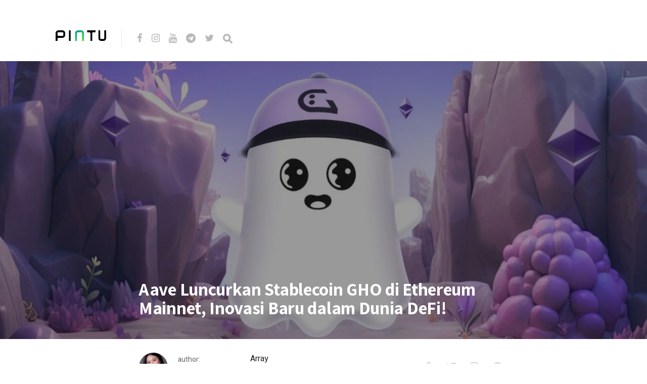

--- FILE ---
content_type: text/html; charset=UTF-8
request_url: https://blog.pintu.co.id/id/news/aave-luncurkan-stablecoin-gho-di-ethereum-mainnet
body_size: 9801
content:
<!DOCTYPE html>
<html lang="id-ID">
<head>
<meta charset="UTF-8">
<meta http-equiv="X-UA-Compatible" content="IE=edge">
<meta name="viewport" content="width=device-width, initial-scale=1">
<meta name="theme-color" content="#29272a" />
<meta name="msapplication-navbutton-color" content="#29272a" />
<meta name="apple-mobile-web-app-status-bar-style" content="#29272a" />
<meta name="description" content="">
<link rel="profile" href="https://gmpg.org/xfn/11">
<link rel="pingback" href="https://blog.pintu.co.id/xmlrpc.php" />
<meta name='robots' content='noindex, nofollow' />
<style>img:is([sizes="auto" i], [sizes^="auto," i]) { contain-intrinsic-size: 3000px 1500px }</style>
<!-- Google Tag Manager for WordPress by gtm4wp.com -->
<script data-cfasync="false" data-pagespeed-no-defer type="text/javascript">
var gtm4wp_datalayer_name = "dataLayer";
var dataLayer = dataLayer || [];
</script>
<!-- End Google Tag Manager for WordPress by gtm4wp.com -->
<!-- This site is optimized with the Yoast SEO plugin v21.8 - https://yoast.com/wordpress/plugins/seo/ -->
<title>Aave Luncurkan Stablecoin GHO di Ethereum Mainnet, Inovasi Baru dalam Dunia DeFi! - Pintu Blog!</title>
<meta name="description" content="Protokol DeFi Aave telah meluncurkan stablecoin algoritmik GHO di Ethereum Mainnet. Apakah ini akan membuka babak baru dalam ekosistem Aave?" />
<meta property="og:locale" content="id_ID" />
<meta property="og:type" content="article" />
<meta property="og:title" content="Aave Luncurkan Stablecoin GHO di Ethereum Mainnet, Inovasi Baru dalam Dunia DeFi! - Pintu Blog!" />
<meta property="og:description" content="Protokol DeFi Aave telah meluncurkan stablecoin algoritmik GHO di Ethereum Mainnet. Apakah ini akan membuka babak baru dalam ekosistem Aave?" />
<meta property="og:url" content="https://blog.pintu.co.id/id/news/aave-luncurkan-stablecoin-gho-di-ethereum-mainnet" />
<meta property="og:site_name" content="Pintu Blog!" />
<meta property="article:modified_time" content="2023-07-17T07:06:20+00:00" />
<meta property="og:image" content="https://blog.pintu.co.id/wp-content/uploads/2023/07/stablecoin-gho-aave.jpg" />
<meta property="og:image:width" content="1280" />
<meta property="og:image:height" content="720" />
<meta property="og:image:type" content="image/jpeg" />
<meta name="twitter:card" content="summary_large_image" />
<meta name="twitter:label1" content="Estimasi waktu membaca" />
<meta name="twitter:data1" content="3 menit" />
<script type="application/ld+json" class="yoast-schema-graph">{"@context":"https://schema.org","@graph":[{"@type":"WebPage","@id":"https://blog.pintu.co.id/id/news/aave-luncurkan-stablecoin-gho-di-ethereum-mainnet","url":"https://blog.pintu.co.id/id/news/aave-luncurkan-stablecoin-gho-di-ethereum-mainnet","name":"Aave Luncurkan Stablecoin GHO di Ethereum Mainnet, Inovasi Baru dalam Dunia DeFi! - Pintu Blog!","isPartOf":{"@id":"https://blog.pintu.co.id/id/#website"},"primaryImageOfPage":{"@id":"https://blog.pintu.co.id/id/news/aave-luncurkan-stablecoin-gho-di-ethereum-mainnet#primaryimage"},"image":{"@id":"https://blog.pintu.co.id/id/news/aave-luncurkan-stablecoin-gho-di-ethereum-mainnet#primaryimage"},"thumbnailUrl":"https://blog.pintu.co.id/wp-content/uploads/2023/07/stablecoin-gho-aave.jpg","datePublished":"2023-07-17T07:06:19+00:00","dateModified":"2023-07-17T07:06:20+00:00","description":"Protokol DeFi Aave telah meluncurkan stablecoin algoritmik GHO di Ethereum Mainnet. Apakah ini akan membuka babak baru dalam ekosistem Aave?","breadcrumb":{"@id":"https://blog.pintu.co.id/id/news/aave-luncurkan-stablecoin-gho-di-ethereum-mainnet#breadcrumb"},"inLanguage":"id","potentialAction":[{"@type":"ReadAction","target":["https://blog.pintu.co.id/id/news/aave-luncurkan-stablecoin-gho-di-ethereum-mainnet"]}]},{"@type":"ImageObject","inLanguage":"id","@id":"https://blog.pintu.co.id/id/news/aave-luncurkan-stablecoin-gho-di-ethereum-mainnet#primaryimage","url":"https://blog.pintu.co.id/wp-content/uploads/2023/07/stablecoin-gho-aave.jpg","contentUrl":"https://blog.pintu.co.id/wp-content/uploads/2023/07/stablecoin-gho-aave.jpg","width":1280,"height":720,"caption":"stablecoin gho aave"},{"@type":"BreadcrumbList","@id":"https://blog.pintu.co.id/id/news/aave-luncurkan-stablecoin-gho-di-ethereum-mainnet#breadcrumb","itemListElement":[{"@type":"ListItem","position":1,"name":"Home","item":"https://blog.pintu.co.id/id/"},{"@type":"ListItem","position":2,"name":"Aave Luncurkan Stablecoin GHO di Ethereum Mainnet, Inovasi Baru dalam Dunia DeFi!"}]},{"@type":"WebSite","@id":"https://blog.pintu.co.id/id/#website","url":"https://blog.pintu.co.id/id/","name":"Pintu Blog!","description":"","potentialAction":[{"@type":"SearchAction","target":{"@type":"EntryPoint","urlTemplate":"https://blog.pintu.co.id/id/?s={search_term_string}"},"query-input":"required name=search_term_string"}],"inLanguage":"id"}]}</script>
<!-- / Yoast SEO plugin. -->
<link rel='dns-prefetch' href='//blog.pintu.co.id' />
<link rel='dns-prefetch' href='//fonts.googleapis.com' />
<link rel="alternate" type="application/rss+xml" title="Pintu Blog! &raquo; Feed" href="https://blog.pintu.co.id/id/feed" />
<link rel="alternate" type="application/rss+xml" title="Pintu Blog! &raquo; Umpan Komentar" href="https://blog.pintu.co.id/id/comments/feed" />
<script type="text/javascript" id="wpp-js" src="https://blog.pintu.co.id/wp-content/plugins/wordpress-popular-posts/assets/js/wpp.min.js?ver=7.2.0" data-sampling="0" data-sampling-rate="100" data-api-url="https://blog.pintu.co.id/wp-json/wordpress-popular-posts" data-post-id="37329" data-token="a4a1311c38" data-lang="id" data-debug="0"></script>
<!-- <link rel='stylesheet' id='wp-block-library-css' href='https://blog.pintu.co.id/wp-includes/css/dist/block-library/style.min.css?ver=6.8.2' type='text/css' media='all' /> -->
<link rel="stylesheet" type="text/css" href="//blog.pintu.co.id/wp-content/cache/wpfc-minified/d4tatuxg/e0i1w.css" media="all"/>
<style id='classic-theme-styles-inline-css' type='text/css'>
/*! This file is auto-generated */
.wp-block-button__link{color:#fff;background-color:#32373c;border-radius:9999px;box-shadow:none;text-decoration:none;padding:calc(.667em + 2px) calc(1.333em + 2px);font-size:1.125em}.wp-block-file__button{background:#32373c;color:#fff;text-decoration:none}
</style>
<style id='global-styles-inline-css' type='text/css'>
:root{--wp--preset--aspect-ratio--square: 1;--wp--preset--aspect-ratio--4-3: 4/3;--wp--preset--aspect-ratio--3-4: 3/4;--wp--preset--aspect-ratio--3-2: 3/2;--wp--preset--aspect-ratio--2-3: 2/3;--wp--preset--aspect-ratio--16-9: 16/9;--wp--preset--aspect-ratio--9-16: 9/16;--wp--preset--color--black: #000000;--wp--preset--color--cyan-bluish-gray: #abb8c3;--wp--preset--color--white: #ffffff;--wp--preset--color--pale-pink: #f78da7;--wp--preset--color--vivid-red: #cf2e2e;--wp--preset--color--luminous-vivid-orange: #ff6900;--wp--preset--color--luminous-vivid-amber: #fcb900;--wp--preset--color--light-green-cyan: #7bdcb5;--wp--preset--color--vivid-green-cyan: #00d084;--wp--preset--color--pale-cyan-blue: #8ed1fc;--wp--preset--color--vivid-cyan-blue: #0693e3;--wp--preset--color--vivid-purple: #9b51e0;--wp--preset--gradient--vivid-cyan-blue-to-vivid-purple: linear-gradient(135deg,rgba(6,147,227,1) 0%,rgb(155,81,224) 100%);--wp--preset--gradient--light-green-cyan-to-vivid-green-cyan: linear-gradient(135deg,rgb(122,220,180) 0%,rgb(0,208,130) 100%);--wp--preset--gradient--luminous-vivid-amber-to-luminous-vivid-orange: linear-gradient(135deg,rgba(252,185,0,1) 0%,rgba(255,105,0,1) 100%);--wp--preset--gradient--luminous-vivid-orange-to-vivid-red: linear-gradient(135deg,rgba(255,105,0,1) 0%,rgb(207,46,46) 100%);--wp--preset--gradient--very-light-gray-to-cyan-bluish-gray: linear-gradient(135deg,rgb(238,238,238) 0%,rgb(169,184,195) 100%);--wp--preset--gradient--cool-to-warm-spectrum: linear-gradient(135deg,rgb(74,234,220) 0%,rgb(151,120,209) 20%,rgb(207,42,186) 40%,rgb(238,44,130) 60%,rgb(251,105,98) 80%,rgb(254,248,76) 100%);--wp--preset--gradient--blush-light-purple: linear-gradient(135deg,rgb(255,206,236) 0%,rgb(152,150,240) 100%);--wp--preset--gradient--blush-bordeaux: linear-gradient(135deg,rgb(254,205,165) 0%,rgb(254,45,45) 50%,rgb(107,0,62) 100%);--wp--preset--gradient--luminous-dusk: linear-gradient(135deg,rgb(255,203,112) 0%,rgb(199,81,192) 50%,rgb(65,88,208) 100%);--wp--preset--gradient--pale-ocean: linear-gradient(135deg,rgb(255,245,203) 0%,rgb(182,227,212) 50%,rgb(51,167,181) 100%);--wp--preset--gradient--electric-grass: linear-gradient(135deg,rgb(202,248,128) 0%,rgb(113,206,126) 100%);--wp--preset--gradient--midnight: linear-gradient(135deg,rgb(2,3,129) 0%,rgb(40,116,252) 100%);--wp--preset--font-size--small: 13px;--wp--preset--font-size--medium: 20px;--wp--preset--font-size--large: 36px;--wp--preset--font-size--x-large: 42px;--wp--preset--spacing--20: 0.44rem;--wp--preset--spacing--30: 0.67rem;--wp--preset--spacing--40: 1rem;--wp--preset--spacing--50: 1.5rem;--wp--preset--spacing--60: 2.25rem;--wp--preset--spacing--70: 3.38rem;--wp--preset--spacing--80: 5.06rem;--wp--preset--shadow--natural: 6px 6px 9px rgba(0, 0, 0, 0.2);--wp--preset--shadow--deep: 12px 12px 50px rgba(0, 0, 0, 0.4);--wp--preset--shadow--sharp: 6px 6px 0px rgba(0, 0, 0, 0.2);--wp--preset--shadow--outlined: 6px 6px 0px -3px rgba(255, 255, 255, 1), 6px 6px rgba(0, 0, 0, 1);--wp--preset--shadow--crisp: 6px 6px 0px rgba(0, 0, 0, 1);}:where(.is-layout-flex){gap: 0.5em;}:where(.is-layout-grid){gap: 0.5em;}body .is-layout-flex{display: flex;}.is-layout-flex{flex-wrap: wrap;align-items: center;}.is-layout-flex > :is(*, div){margin: 0;}body .is-layout-grid{display: grid;}.is-layout-grid > :is(*, div){margin: 0;}:where(.wp-block-columns.is-layout-flex){gap: 2em;}:where(.wp-block-columns.is-layout-grid){gap: 2em;}:where(.wp-block-post-template.is-layout-flex){gap: 1.25em;}:where(.wp-block-post-template.is-layout-grid){gap: 1.25em;}.has-black-color{color: var(--wp--preset--color--black) !important;}.has-cyan-bluish-gray-color{color: var(--wp--preset--color--cyan-bluish-gray) !important;}.has-white-color{color: var(--wp--preset--color--white) !important;}.has-pale-pink-color{color: var(--wp--preset--color--pale-pink) !important;}.has-vivid-red-color{color: var(--wp--preset--color--vivid-red) !important;}.has-luminous-vivid-orange-color{color: var(--wp--preset--color--luminous-vivid-orange) !important;}.has-luminous-vivid-amber-color{color: var(--wp--preset--color--luminous-vivid-amber) !important;}.has-light-green-cyan-color{color: var(--wp--preset--color--light-green-cyan) !important;}.has-vivid-green-cyan-color{color: var(--wp--preset--color--vivid-green-cyan) !important;}.has-pale-cyan-blue-color{color: var(--wp--preset--color--pale-cyan-blue) !important;}.has-vivid-cyan-blue-color{color: var(--wp--preset--color--vivid-cyan-blue) !important;}.has-vivid-purple-color{color: var(--wp--preset--color--vivid-purple) !important;}.has-black-background-color{background-color: var(--wp--preset--color--black) !important;}.has-cyan-bluish-gray-background-color{background-color: var(--wp--preset--color--cyan-bluish-gray) !important;}.has-white-background-color{background-color: var(--wp--preset--color--white) !important;}.has-pale-pink-background-color{background-color: var(--wp--preset--color--pale-pink) !important;}.has-vivid-red-background-color{background-color: var(--wp--preset--color--vivid-red) !important;}.has-luminous-vivid-orange-background-color{background-color: var(--wp--preset--color--luminous-vivid-orange) !important;}.has-luminous-vivid-amber-background-color{background-color: var(--wp--preset--color--luminous-vivid-amber) !important;}.has-light-green-cyan-background-color{background-color: var(--wp--preset--color--light-green-cyan) !important;}.has-vivid-green-cyan-background-color{background-color: var(--wp--preset--color--vivid-green-cyan) !important;}.has-pale-cyan-blue-background-color{background-color: var(--wp--preset--color--pale-cyan-blue) !important;}.has-vivid-cyan-blue-background-color{background-color: var(--wp--preset--color--vivid-cyan-blue) !important;}.has-vivid-purple-background-color{background-color: var(--wp--preset--color--vivid-purple) !important;}.has-black-border-color{border-color: var(--wp--preset--color--black) !important;}.has-cyan-bluish-gray-border-color{border-color: var(--wp--preset--color--cyan-bluish-gray) !important;}.has-white-border-color{border-color: var(--wp--preset--color--white) !important;}.has-pale-pink-border-color{border-color: var(--wp--preset--color--pale-pink) !important;}.has-vivid-red-border-color{border-color: var(--wp--preset--color--vivid-red) !important;}.has-luminous-vivid-orange-border-color{border-color: var(--wp--preset--color--luminous-vivid-orange) !important;}.has-luminous-vivid-amber-border-color{border-color: var(--wp--preset--color--luminous-vivid-amber) !important;}.has-light-green-cyan-border-color{border-color: var(--wp--preset--color--light-green-cyan) !important;}.has-vivid-green-cyan-border-color{border-color: var(--wp--preset--color--vivid-green-cyan) !important;}.has-pale-cyan-blue-border-color{border-color: var(--wp--preset--color--pale-cyan-blue) !important;}.has-vivid-cyan-blue-border-color{border-color: var(--wp--preset--color--vivid-cyan-blue) !important;}.has-vivid-purple-border-color{border-color: var(--wp--preset--color--vivid-purple) !important;}.has-vivid-cyan-blue-to-vivid-purple-gradient-background{background: var(--wp--preset--gradient--vivid-cyan-blue-to-vivid-purple) !important;}.has-light-green-cyan-to-vivid-green-cyan-gradient-background{background: var(--wp--preset--gradient--light-green-cyan-to-vivid-green-cyan) !important;}.has-luminous-vivid-amber-to-luminous-vivid-orange-gradient-background{background: var(--wp--preset--gradient--luminous-vivid-amber-to-luminous-vivid-orange) !important;}.has-luminous-vivid-orange-to-vivid-red-gradient-background{background: var(--wp--preset--gradient--luminous-vivid-orange-to-vivid-red) !important;}.has-very-light-gray-to-cyan-bluish-gray-gradient-background{background: var(--wp--preset--gradient--very-light-gray-to-cyan-bluish-gray) !important;}.has-cool-to-warm-spectrum-gradient-background{background: var(--wp--preset--gradient--cool-to-warm-spectrum) !important;}.has-blush-light-purple-gradient-background{background: var(--wp--preset--gradient--blush-light-purple) !important;}.has-blush-bordeaux-gradient-background{background: var(--wp--preset--gradient--blush-bordeaux) !important;}.has-luminous-dusk-gradient-background{background: var(--wp--preset--gradient--luminous-dusk) !important;}.has-pale-ocean-gradient-background{background: var(--wp--preset--gradient--pale-ocean) !important;}.has-electric-grass-gradient-background{background: var(--wp--preset--gradient--electric-grass) !important;}.has-midnight-gradient-background{background: var(--wp--preset--gradient--midnight) !important;}.has-small-font-size{font-size: var(--wp--preset--font-size--small) !important;}.has-medium-font-size{font-size: var(--wp--preset--font-size--medium) !important;}.has-large-font-size{font-size: var(--wp--preset--font-size--large) !important;}.has-x-large-font-size{font-size: var(--wp--preset--font-size--x-large) !important;}
:where(.wp-block-post-template.is-layout-flex){gap: 1.25em;}:where(.wp-block-post-template.is-layout-grid){gap: 1.25em;}
:where(.wp-block-columns.is-layout-flex){gap: 2em;}:where(.wp-block-columns.is-layout-grid){gap: 2em;}
:root :where(.wp-block-pullquote){font-size: 1.5em;line-height: 1.6;}
</style>
<!-- <link rel='stylesheet' id='pb-accordion-blocks-style-css' href='https://blog.pintu.co.id/wp-content/plugins/accordion-blocks/build/index.css?ver=1.5.0' type='text/css' media='all' /> -->
<!-- <link rel='stylesheet' id='bcct_style-css' href='https://blog.pintu.co.id/wp-content/plugins/better-click-to-tweet/assets/css/styles.css?ver=3.0' type='text/css' media='all' /> -->
<!-- <link rel='stylesheet' id='simple-youtube-responsive-css' href='https://blog.pintu.co.id/wp-content/plugins/simple-youtube-responsive/css/yt-responsive.css?ver=3.2.3' type='text/css' media='all' /> -->
<!-- <link rel='stylesheet' id='wordpress-popular-posts-css-css' href='https://blog.pintu.co.id/wp-content/plugins/wordpress-popular-posts/assets/css/wpp.css?ver=7.2.0' type='text/css' media='all' /> -->
<!-- <link rel='stylesheet' id='neori-style-css' href='https://blog.pintu.co.id/wp-content/themes/neori/style.css?ver=3.0.0' type='text/css' media='all' /> -->
<!-- <link rel='stylesheet' id='bootstrap-css-css' href='https://blog.pintu.co.id/wp-content/themes/neori/css/bootstrap.min.css?ver=4.0' type='text/css' media='all' /> -->
<!-- <link rel='stylesheet' id='neori-modified-bootstrap-css-css' href='https://blog.pintu.co.id/wp-content/themes/neori/css/modified-bootstrap.css?ver=3.0.0' type='text/css' media='all' /> -->
<!-- <link rel='stylesheet' id='fontawesome-css' href='https://blog.pintu.co.id/wp-content/themes/neori/css/font-awesome.min.css?ver=4.7.0' type='text/css' media='all' /> -->
<!-- <link rel='stylesheet' id='simple-line-icons-css' href='https://blog.pintu.co.id/wp-content/themes/neori/css/simple-line-icons.css?ver=2.4.0' type='text/css' media='all' /> -->
<link rel="stylesheet" type="text/css" href="//blog.pintu.co.id/wp-content/cache/wpfc-minified/86r6i310/e0i1w.css" media="all"/>
<link rel='stylesheet' id='neori-fonts-css' href='//fonts.googleapis.com/css?family=Heebo%3A300%2C400%2C500%2C700%7CAssistant%3A500%2C600%2C700%7CPT+Serif%3A400%2C700%7C%26subset%3Dlatin%2Clatin-ext&#038;ver=1.0.0' type='text/css' media='all' />
<script src='//blog.pintu.co.id/wp-content/cache/wpfc-minified/8wlr2hay/e0i1w.js' type="text/javascript"></script>
<!-- <script type="text/javascript" src="https://blog.pintu.co.id/wp-includes/js/jquery/jquery.min.js?ver=3.7.1" id="jquery-core-js"></script> -->
<!-- <script type="text/javascript" src="https://blog.pintu.co.id/wp-includes/js/jquery/jquery-migrate.min.js?ver=3.4.1" id="jquery-migrate-js"></script> -->
<!-- <script type="text/javascript" src="https://blog.pintu.co.id/wp-content/plugins/sticky-menu-or-anything-on-scroll/assets/js/jq-sticky-anything.min.js?ver=2.1.1" id="stickyAnythingLib-js"></script> -->
<link rel="https://api.w.org/" href="https://blog.pintu.co.id/wp-json/" /><link rel="alternate" title="JSON" type="application/json" href="https://blog.pintu.co.id/wp-json/wp/v2/news/37329" /><link rel="EditURI" type="application/rsd+xml" title="RSD" href="https://blog.pintu.co.id/xmlrpc.php?rsd" />
<meta name="generator" content="WordPress 6.8.2" />
<link rel='shortlink' href='https://blog.pintu.co.id/?p=37329' />
<link rel="alternate" title="oEmbed (JSON)" type="application/json+oembed" href="https://blog.pintu.co.id/wp-json/oembed/1.0/embed?url=https%3A%2F%2Fblog.pintu.co.id%2Fid%2Fnews%2Faave-luncurkan-stablecoin-gho-di-ethereum-mainnet" />
<link rel="alternate" title="oEmbed (XML)" type="text/xml+oembed" href="https://blog.pintu.co.id/wp-json/oembed/1.0/embed?url=https%3A%2F%2Fblog.pintu.co.id%2Fid%2Fnews%2Faave-luncurkan-stablecoin-gho-di-ethereum-mainnet&#038;format=xml" />
<!-- Google Tag Manager for WordPress by gtm4wp.com -->
<!-- GTM Container placement set to footer -->
<script data-cfasync="false" data-pagespeed-no-defer type="text/javascript">
var dataLayer_content = {"pagePostType":"news","pagePostType2":"single-news","pagePostAuthor":"Kezia Marcellova"};
dataLayer.push( dataLayer_content );
</script>
<script data-cfasync="false">
(function(w,d,s,l,i){w[l]=w[l]||[];w[l].push({'gtm.start':
new Date().getTime(),event:'gtm.js'});var f=d.getElementsByTagName(s)[0],
j=d.createElement(s),dl=l!='dataLayer'?'&l='+l:'';j.async=true;j.src=
'//www.googletagmanager.com/gtm.'+'js?id='+i+dl;f.parentNode.insertBefore(j,f);
})(window,document,'script','dataLayer','GTM-MHF2QWS');
</script>
<!-- End Google Tag Manager -->
<!-- End Google Tag Manager for WordPress by gtm4wp.com -->            <style id="wpp-loading-animation-styles">@-webkit-keyframes bgslide{from{background-position-x:0}to{background-position-x:-200%}}@keyframes bgslide{from{background-position-x:0}to{background-position-x:-200%}}.wpp-widget-block-placeholder,.wpp-shortcode-placeholder{margin:0 auto;width:60px;height:3px;background:#dd3737;background:linear-gradient(90deg,#dd3737 0%,#571313 10%,#dd3737 100%);background-size:200% auto;border-radius:3px;-webkit-animation:bgslide 1s infinite linear;animation:bgslide 1s infinite linear}</style>
<style type="text/css">.recentcomments a{display:inline !important;padding:0 !important;margin:0 !important;}</style><link rel="icon" href="https://blog.pintu.co.id/wp-content/uploads/2020/06/favicon.ico" sizes="32x32" />
<link rel="icon" href="https://blog.pintu.co.id/wp-content/uploads/2020/06/favicon.ico" sizes="192x192" />
<link rel="apple-touch-icon" href="https://blog.pintu.co.id/wp-content/uploads/2020/06/favicon.ico" />
<meta name="msapplication-TileImage" content="https://blog.pintu.co.id/wp-content/uploads/2020/06/favicon.ico" />
<!-- Global site tag (gtag.js) - Google Analytics -->
<script async src="https://www.googletagmanager.com/gtag/js?id=UA-131665630-2"></script>
<script>
window.dataLayer = window.dataLayer || [];
function gtag(){dataLayer.push(arguments);}
gtag('js', new Date());
gtag('config', 'UA-131665630-2');
</script>
</head>
<body data-rsssl=1 class="wp-singular news-template-default single single-news postid-37329 wp-theme-neori elementor-default elementor-kit-1898">
<div id="page" class="site">
<!-- Sticky Header START -->
<div class="sticky-header align-items-center">
<div class="container">
<div class="sticky-logo">
<a href="https://blog.pintu.co.id/id"><img src="https://blog.pintu.co.id/wp-content/uploads/2020/04/Icon-App-60x60@3x.png"></a>
</div><!-- /.sticky-logo -->
<nav class="main-navigation sticky">
</nav><!-- /.main-navigation sticky -->
<div class="header-share-post-single">
<img width="150" height="150" src="https://blog.pintu.co.id/wp-content/uploads/2023/07/stablecoin-gho-aave-150x150.jpg" class="thumbnail-header wp-post-image" alt="stablecoin gho aave" decoding="async" srcset="https://blog.pintu.co.id/wp-content/uploads/2023/07/stablecoin-gho-aave-150x150.jpg 150w, https://blog.pintu.co.id/wp-content/uploads/2023/07/stablecoin-gho-aave-120x120.jpg 120w" sizes="(max-width: 150px) 100vw, 150px" />
<span>Share this article on:</span>
Array<div class='social-icons row align-items-center'><a target='_blank' href="https://www.facebook.com/sharer.php?u=https://blog.pintu.co.id/id/news/aave-luncurkan-stablecoin-gho-di-ethereum-mainnet"><div class='icon-social-facebook col'></div></a><a target='_blank' href='https://twitter.com/share?url=https://blog.pintu.co.id/id/news/aave-luncurkan-stablecoin-gho-di-ethereum-mainnet'><div class='icon-social-twitter col'></div></a><a target='_blank' href='https://plus.google.com/share?url=https://blog.pintu.co.id/id/news/aave-luncurkan-stablecoin-gho-di-ethereum-mainnet'><div class='icon-social-google col'></div></a><a target='_blank' href='https://pinterest.com/pin/create/button/?url=https://blog.pintu.co.id/id/news/aave-luncurkan-stablecoin-gho-di-ethereum-mainnet&amp;media=https://blog.pintu.co.id/wp-content/uploads/2023/07/stablecoin-gho-aave.jpg&amp;description=Aave Luncurkan Stablecoin GHO di Ethereum Mainnet, Inovasi Baru dalam Dunia DeFi!'><div class='icon-social-pinterest col'></div></a></div>    
</div><!-- /.header-share-post-single-->
</div><!-- /.container-->
</div><!-- /.sticky-header -->
<!-- Sticky Header END -->
<!-- Header Type Selection START -->
<!-- Normal Header START -->
<div class="container">
<header>
<!-- Logo -->
<div class="header-upper" style="height: 30px;">
<div class="logo" style="background-image: url('https://blog.pintu.co.id/wp-content/uploads/2020/04/pintu_logo_text@1x.png'); width: 100px; height: 30px;"><a href="https://pintu.co.id"><h1>Pintu Blog!</h1></a></div>
<!-- Social Icons -->
<div class="logo-right" style="height: 30px;">
<div class="social-icons">
<a href="https://cutt.ly/eyqWXl4" target="_blank"><i class="fa fa-facebook"></i></a>
<a href="https://www.instagram.com/Pintu_ID" target="_blank"><i class="fa fa-instagram"></i></a>
<a href="https://bit.ly/pintu-youtube" target="_blank"><i class="fa fa-youtube"></i></a>
<a href="https://t.me/PintuIndonesia" target="_blank"><i class="fa fa-telegram"></i></a>
<a href="https://twitter.com/PintuID" target="_blank"><i class="fa fa-twitter"></i></a>
<form id="navbarsearchform" class="navbarsearchform" role="search" action="https://blog.pintu.co.id/id/" method="get">
<input type="search" name="s" value=" ">
</form>
</div><!-- /.social-icons -->
</div><!-- /.logo-right -->
</div><!-- /.header-upper -->
<!-- Description -->
<!-- Navigation -->
<div class="header-lower">
<nav class="main-navigation">
</nav><!-- /.main-navigation -->
<div class="offcanvas-navigation">
<i class="fa fa-close offcanvas-close"></i>
<div class="social-icons">
<a href="https://cutt.ly/eyqWXl4"><i class="fa fa-facebook"></i></a>
<a href="https://www.instagram.com/Pintu_ID"><i class="fa fa-instagram"></i></a>
<a href="https://bit.ly/pintu-youtube"><i class="fa fa-youtube"></i></a>
<a href="https://t.me/PintuIndonesia"><i class="fa fa-telegram"></i></a>
<a href="https://twitter.com/PintuID"><i class="fa fa-twitter"></i></a>
<form id="navbarsearchform-offcanvas" class="navbarsearchform" role="search" action="https://blog.pintu.co.id/id/" method="get">
<input type="search" name="s" value=" ">
</form>
</div><!-- /.social-icons -->
</div> <!-- /.offcanvas-navigation -->
</div><!-- /.header-lower -->
</header>
</div><!-- /.container -->
<!-- Normal Header END -->
<!-- Header Type Selection END -->
<div class="offcanvas-menu-button"><i class="fa fa-bars"></i></div>
<!--
THUMBNAIL & TITLE
-->
<div class="single-thumbnail" style="background-image: url('https://blog.pintu.co.id/wp-content/uploads/2023/07/stablecoin-gho-aave.jpg')">
<div class="container">
<div class="single-thumbnail-inside row align-items-end">
<div class="single-title-zone mx-auto col">
<span class="category"></span>
<h1>Aave Luncurkan Stablecoin GHO di Ethereum Mainnet, Inovasi Baru dalam Dunia DeFi!</h1>
</div><!-- /.single-title-zone -->
</div><!-- /.single-thumbnail-inside -->
</div><!-- /.container -->
</div><!-- /.single-thumbnail -->
<!--
THE POST CONTENT
-->
<div class="container">
<div class="row">
<div class="content col-lg-10 mx-auto align-items-center">
<div class="single-top-area clearfix">
<div class="author">
<img alt='' src='https://blog.pintu.co.id/wp-content/uploads/2025/11/avatar_user_44_1762259438-57x57.jpeg' srcset='https://blog.pintu.co.id/wp-content/uploads/2025/11/avatar_user_44_1762259438-114x114.jpeg 2x' class='useravatar avatar-57 photo' height='57' width='57' decoding='async'/>
<div class="author-info">
<p>author:</p>
<a href="https://blog.pintu.co.id/id/author/kezia-marcellova-glory" title="Pos-pos oleh Kezia Marcellova" rel="author">Kezia Marcellova</a>
</div><!-- /.author-info -->
</div><!-- /.author-->
Array<div class='social-icons row align-items-center'><a target='_blank' href="https://www.facebook.com/sharer.php?u=https://blog.pintu.co.id/id/news/aave-luncurkan-stablecoin-gho-di-ethereum-mainnet"><div class='icon-social-facebook col'></div></a><a target='_blank' href='https://twitter.com/share?url=https://blog.pintu.co.id/id/news/aave-luncurkan-stablecoin-gho-di-ethereum-mainnet'><div class='icon-social-twitter col'></div></a><a target='_blank' href='https://plus.google.com/share?url=https://blog.pintu.co.id/id/news/aave-luncurkan-stablecoin-gho-di-ethereum-mainnet'><div class='icon-social-google col'></div></a><a target='_blank' href='https://pinterest.com/pin/create/button/?url=https://blog.pintu.co.id/id/news/aave-luncurkan-stablecoin-gho-di-ethereum-mainnet&amp;media=https://blog.pintu.co.id/wp-content/uploads/2023/07/stablecoin-gho-aave.jpg&amp;description=Aave Luncurkan Stablecoin GHO di Ethereum Mainnet, Inovasi Baru dalam Dunia DeFi!'><div class='icon-social-pinterest col'></div></a></div>
</div><!-- /.single-top-area -->
<article id="post-37329" class="post-37329 news type-news status-publish has-post-thumbnail hentry news_categories-altcoin news_tags-pengembangan-crypto news_tags-proyek-crypto news_tags-aave news_tags-stablecoin news_tags-defi">
<div class="entry-content">
<h2 class="sr-only">Aave Luncurkan Stablecoin GHO di Ethereum Mainnet, Inovasi Baru dalam Dunia DeFi!</h2>
<p>Protokol DeFi Aave telah berhasil meluncurkan stablecoin algoritmiknya, GHO, di Ethereum Mainnet. Dengan berbagai jenis aset yang dapat digunakan sebagai jaminan, Aave berupaya meningkatkan transparansi dan memberikan lebih banyak fleksibilitas kepada penggunanya. Simak berita lengkapnya berikutg ini!</p>
<h2 class="wp-block-heading joli-heading" id="peluncuran-gho-dan-proses-pencetakan-unik">Peluncuran GHO dan Proses Pencetakan Unik</h2>
<figure class="wp-block-image size-full"><img fetchpriority="high" decoding="async" width="802" height="794" src="https://blog.pintu.co.id/wp-content/uploads/2023/07/peluncuran-stablecoin-gho.jpg" alt="peluncuran stablecoin gho" class="wp-image-37330" srcset="https://blog.pintu.co.id/wp-content/uploads/2023/07/peluncuran-stablecoin-gho.jpg 802w, https://blog.pintu.co.id/wp-content/uploads/2023/07/peluncuran-stablecoin-gho-300x297.jpg 300w, https://blog.pintu.co.id/wp-content/uploads/2023/07/peluncuran-stablecoin-gho-150x150.jpg 150w, https://blog.pintu.co.id/wp-content/uploads/2023/07/peluncuran-stablecoin-gho-768x760.jpg 768w, https://blog.pintu.co.id/wp-content/uploads/2023/07/peluncuran-stablecoin-gho-120x120.jpg 120w" sizes="(max-width: 802px) 100vw, 802px"><figcaption class="wp-element-caption"><strong>Sumber: Akun Twitter GHO</strong></figcaption></figure>
<p>Dilansir dari Cointelegraph, Aave DAO telah berhasil meluncurkan stablecoin desentralisasi mereka, GHO, di Ethereum Mainnet. GHO dicetak dengan berbagai jenis aset jaminan yang disimpan di dalam Protokol Aave, sebagai bagian dari upaya mereka untuk meningkatkan visibilitas pengguna.</p>
<p>Berbeda dengan stablecoin lain seperti DAI dari MakerDAO, GHO menonjol dengan proses pencetakan uniknya yang berbasis pada jaminan yang disetorkan. GHO memungkinkan berbagai jenis jaminan untuk ditempatkan dalam satu transaksi, sedangkan DAI membutuhkan vault individu untuk setiap aset yang digunakan untuk pencetakan.</p>
<p>Stablecoin GHO saat ini sudah tersedia untuk umum:</p>
<p>&ldquo;Siapa pun dapat mencetak GHO menggunakan aset yang mereka pasok ke pasar Aave Protocol V3 Ethereum sebagai jaminan, memastikan bahwa GHO dijamin oleh banyak aset,&rdquo; tulis blog resmi mereka.</p>
<p><strong>Baca Juga: <a href="https://pintu.co.id/news/28059-prediksi-harga-aave-2023-2025-2030" target="_blank" rel="noreferrer noopener">Prediksi Harga Aave 2023, 2025, 2030: Luncurkan V3 dan Stablecoin, AAVE Siap Meroket Hingga Rp26 Juta?</a></strong></p>
<h2 class="wp-block-heading joli-heading" id="proposal-multi-chain-dan-komunitas-aave">Proposal Multi-chain dan Komunitas Aave</h2>
<p>Peluncuran stablecoin GHO didorong oleh keinginan platform untuk membuat ekosistem mereka lebih mudah diakses oleh pengguna dengan biaya yang lebih rendah sambil meningkatkan efisiensi pasar. Namun, organisasi tersebut telah mengumumkan rencananya untuk mengajukan proposal multi-chain kepada komunitas untuk ditinjau dan disetujui.</p>
<p>Pada bulan Juni 2022, Aave DAO diperkenalkan dengan konsep peluncuran GHO. Setelah menerima umpan balik positif dari komunitas Ethereum, pengembang meluncurkan GHO di Ethereum Testnet pada bulan Februari untuk melakukan penyesuaian akhir sebelum peluncuran resmi protokol.</p>
<p><strong>Baca Juga: <a href="https://pintu.co.id/news/23544-peran-stablecoin-defi-dan-tradfi" target="_blank" rel="noreferrer noopener">Founder Aave Beberkan Peran Tak Terduga Stablecoin Bagi DeFi</a></strong></p>
<h2 class="wp-block-heading joli-heading" id="peran-dao-dalam-menentukan-aturan-gho">Peran DAO dalam Menentukan Aturan GHO</h2>
<figure class="wp-block-image size-large"><img decoding="async" width="1024" height="298" src="https://blog.pintu.co.id/wp-content/uploads/2023/07/supply-stablecoin-gho-1024x298.jpg" alt="supply stablecoin gho" class="wp-image-37331" srcset="https://blog.pintu.co.id/wp-content/uploads/2023/07/supply-stablecoin-gho-1024x298.jpg 1024w, https://blog.pintu.co.id/wp-content/uploads/2023/07/supply-stablecoin-gho-300x87.jpg 300w, https://blog.pintu.co.id/wp-content/uploads/2023/07/supply-stablecoin-gho-768x223.jpg 768w, https://blog.pintu.co.id/wp-content/uploads/2023/07/supply-stablecoin-gho.jpg 1280w" sizes="(max-width: 1024px) 100vw, 1024px"><figcaption class="wp-element-caption"><strong>Total pasokan GHO yang beredar sejak awal. Sumber: DeFiLlama</strong></figcaption></figure>
<p>Sesuai dengan karakter desentralisasinya, Aave DAO akan memilih suku bunga, jumlah maksimum GHO yang dapat dicetak, dan aturan untuk melakukannya. Ini menunjukkan bagaimana Aave berkomitmen untuk mempertahankan karakteristik desentralisasi dan demokratis dari platformnya.</p>
<p>Dengan peluncuran GHO ini, Aave telah membuka babak baru dalam ekosistemnya. Ini menunjukkan bagaimana Aave terus berinovasi dan beradaptasi dengan kebutuhan pengguna dan tren pasar.</p>
<p>Peluncuran GHO di Ethereum Mainnet menandai langkah penting bagi Aave dalam upayanya untuk terus berinovasi dan memenuhi kebutuhan pengguna. Dengan berbagai jenis aset yang dapat digunakan sebagai jaminan dan proses pencetakan unik, GHO menawarkan fleksibilitas dan transparansi yang belum pernah ada sebelumnya dalam ekosistem Aave.</p>
<p>Ikuti kami di&nbsp;<a href="https://news.google.com/publications/CAAqBwgKMKXoywsw1YPjAw?ceid=ID:id&amp;oc=3" target="_blank" rel="noreferrer noopener">Google News</a>&nbsp;untuk mendapatkan berita-berita terbaru seputar <em>crypto</em>. Nyalakan notifikasi agar tidak ketinggalan beritanya.</p>
<p>*<strong>Disclaimer</strong></p>
<p><em>Konten ini bertujuan memperkaya informasi pembaca. Selalu lakukan riset mandiri dan gunakan uang dingin sebelum ber<a href="https://pintu.co.id/news/tags/investasi">investasi</a>. Segala aktivitas jual beli dan investasi aset crypto menjadi tanggung jawab pembaca</em></p>
<p><strong>Referensi:</strong></p>
<ul class="wp-block-list">
<li>BeInCrypto. <cite><a href="https://beincrypto.com/aave-gho-mainnet-launch/">Aave GHO&rsquo;s Stablecoin Goes Live on Ethereum Mainnet.</a></cite> Diakses tanggal: 17 Juli 2023</li>
<li>Bloomberg. <cite><a href="https://www.bloomberg.com/news/articles/2023-07-15/defi-lender-aave-set-to-launch-decentralized-stablecoin-gho#xj4y7vzkg">Biggest DeFi Lender Aave Set to Launch Decentralized Stablecoin.</a></cite> Diakses tanggal: 17 Juli 2023</li>
<li>Cointelegraph. <cite><a href="https://cointelegraph.com/news/aave-protocol-launch-stablecoin-gho-ethereum-mainnet">Aave Protocol launches stablecoin GHO on Ethereum mainnet, $2M minted.</a></cite> Diakses tanggal: 17 Juli 2023</li>
<li>The News Crypto. <cite><a href="https://thenewscrypto.com/aave-dao-successfully-launches-gho-stablecoin-on-ethereum-mainnet/">Aave DAO Successfully Launches GHO Stablecoin on Ethereum Mainnet.</a></cite> Diakses tanggal: 17 Juli 2023</li>
</ul>
<div class="single-bottom-area">
Array<div class='social-icons row align-items-center'><a target='_blank' href="https://www.facebook.com/sharer.php?u=https://blog.pintu.co.id/id/news/aave-luncurkan-stablecoin-gho-di-ethereum-mainnet"><div class='icon-social-facebook col'></div></a><a target='_blank' href='https://twitter.com/share?url=https://blog.pintu.co.id/id/news/aave-luncurkan-stablecoin-gho-di-ethereum-mainnet'><div class='icon-social-twitter col'></div></a><a target='_blank' href='https://plus.google.com/share?url=https://blog.pintu.co.id/id/news/aave-luncurkan-stablecoin-gho-di-ethereum-mainnet'><div class='icon-social-google col'></div></a><a target='_blank' href='https://pinterest.com/pin/create/button/?url=https://blog.pintu.co.id/id/news/aave-luncurkan-stablecoin-gho-di-ethereum-mainnet&amp;media=https://blog.pintu.co.id/wp-content/uploads/2023/07/stablecoin-gho-aave.jpg&amp;description=Aave Luncurkan Stablecoin GHO di Ethereum Mainnet, Inovasi Baru dalam Dunia DeFi!'><div class='icon-social-pinterest col'></div></a></div>
</div><!-- /.single-bottom-area -->
</div><!-- /.entry-content -->
</article>
<!--
BELOW POST
-->
<div class="related-posts row">
<div class="card-deck">
</div><!-- /.card-deck -->
</div><!-- /.related-posts -->
</div><!-- /content -->
</div><!-- /.row -->
</div><!-- /.container -->
<footer class="footer">
<div class="container">
<div class="social-icons">
<a href="https://cutt.ly/eyqWXl4" target="_blank"><i class="fa fa-facebook"></i></a>
<a href="https://www.instagram.com/Pintu_ID" target="_blank"><i class="fa fa-instagram"></i></a>
<a href="https://bit.ly/pintu-youtube" target="_blank"><i class="fa fa-youtube"></i></a>
<a href="https://t.me/PintuIndonesia" target="_blank"><i class="fa fa-telegram"></i></a>
<a href="https://twitter.com/PintuID" target="_blank"><i class="fa fa-twitter"></i></a>
</div><!-- /.social-icons -->
<p class="additional-text"></p>
<nav class="main-navigation">
</nav><!-- #site-navigation -->
<p class="copyright">Copyright &copy;2026 Pintu Blog!</p>
</div><!-- /.container -->
</footer>
<a href="#0" class="buttontop-top"><i class="fa fa-arrow-up"></i></a>
</div><!-- #page -->
<script type="speculationrules">
{"prefetch":[{"source":"document","where":{"and":[{"href_matches":"\/*"},{"not":{"href_matches":["\/wp-*.php","\/wp-admin\/*","\/wp-content\/uploads\/*","\/wp-content\/*","\/wp-content\/plugins\/*","\/wp-content\/themes\/neori\/*","\/*\\?(.+)"]}},{"not":{"selector_matches":"a[rel~=\"nofollow\"]"}},{"not":{"selector_matches":".no-prefetch, .no-prefetch a"}}]},"eagerness":"conservative"}]}
</script>
<!-- GTM Container placement set to footer -->
<!-- Google Tag Manager (noscript) -->
<noscript><iframe src="https://www.googletagmanager.com/ns.html?id=GTM-MHF2QWS"
height="0" width="0" style="display:none;visibility:hidden" aria-hidden="true"></iframe></noscript>
<!-- End Google Tag Manager (noscript) --><script type="text/javascript" src="https://blog.pintu.co.id/wp-content/plugins/accordion-blocks/js/accordion-blocks.min.js?ver=1.5.0" id="pb-accordion-blocks-frontend-script-js"></script>
<script type="text/javascript" src="https://blog.pintu.co.id/wp-content/plugins/simple-youtube-responsive/js/yt-responsive.min.js?ver=3.2.3" id="simple-youtube-responsive-js"></script>
<script type="text/javascript" id="stickThis-js-extra">
/* <![CDATA[ */
var sticky_anything_engage = {"element":"","topspace":"0","minscreenwidth":"0","maxscreenwidth":"999999","zindex":"1","legacymode":"","dynamicmode":"","debugmode":"","pushup":"","adminbar":"1"};
/* ]]> */
</script>
<script type="text/javascript" src="https://blog.pintu.co.id/wp-content/plugins/sticky-menu-or-anything-on-scroll/assets/js/stickThis.js?ver=2.1.1" id="stickThis-js"></script>
<script type="text/javascript" src="https://blog.pintu.co.id/wp-content/plugins/duracelltomi-google-tag-manager/js/gtm4wp-form-move-tracker.js?ver=1.15.2" id="gtm4wp-form-move-tracker-js"></script>
<script type="text/javascript" src="https://blog.pintu.co.id/wp-content/themes/neori/js/general-scripts.js?ver=1.0.0" id="neori-general-scripts-js"></script>
<script type="text/javascript" src="https://blog.pintu.co.id/wp-content/themes/neori/js/popper.min.js?ver=1.12.3" id="popper-js-js"></script>
<script type="text/javascript" src="https://blog.pintu.co.id/wp-content/themes/neori/js/bootstrap.min.js?ver=4.0.0" id="bootstrap-js-js"></script>
<script type="text/javascript">
(function() {
var expirationDate = new Date();
expirationDate.setTime( expirationDate.getTime() + 31536000 * 1000 );
document.cookie = "pll_language=id; expires=" + expirationDate.toUTCString() + "; path=/; secure; SameSite=Lax";
}());
</script>
<script defer src="https://static.cloudflareinsights.com/beacon.min.js/vcd15cbe7772f49c399c6a5babf22c1241717689176015" integrity="sha512-ZpsOmlRQV6y907TI0dKBHq9Md29nnaEIPlkf84rnaERnq6zvWvPUqr2ft8M1aS28oN72PdrCzSjY4U6VaAw1EQ==" data-cf-beacon='{"version":"2024.11.0","token":"6fbb705413cb4984b90434a3b0a06e6f","server_timing":{"name":{"cfCacheStatus":true,"cfEdge":true,"cfExtPri":true,"cfL4":true,"cfOrigin":true,"cfSpeedBrain":true},"location_startswith":null}}' crossorigin="anonymous"></script>
</body>
</html><!-- WP Fastest Cache file was created in 0.31782293319702 seconds, on 20-01-26 14:53:39 --><!-- need to refresh to see cached version -->